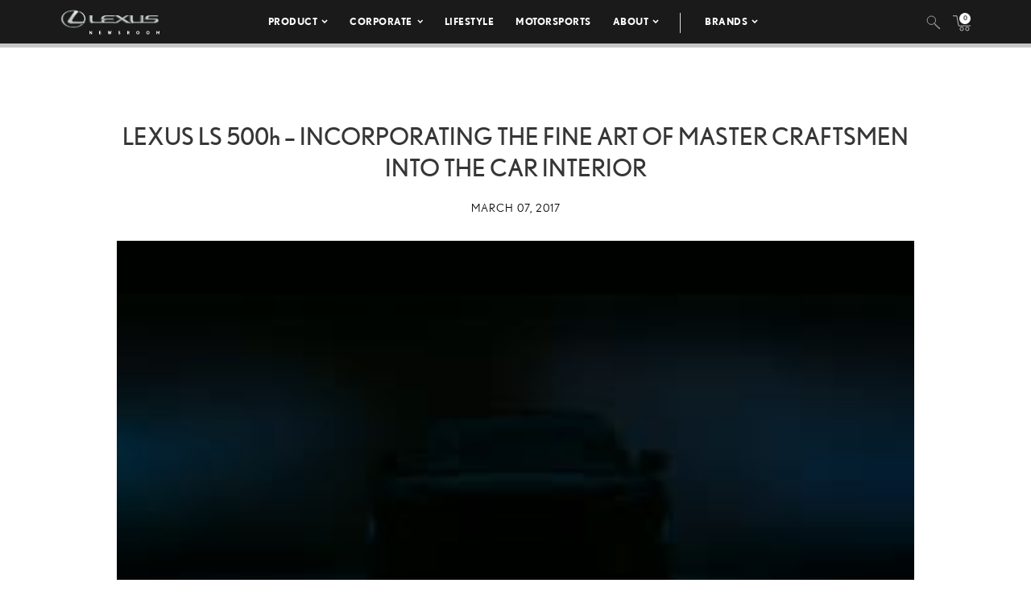

--- FILE ---
content_type: text/html; charset=utf-8
request_url: https://www.google.com/recaptcha/api2/anchor?ar=1&k=6Ldl55gUAAAAAODWLNyPR_2KfYHNm-DfOveo0xfH&co=aHR0cHM6Ly9wcmVzc3Jvb20ubGV4dXMuY29tOjQ0Mw..&hl=en&v=N67nZn4AqZkNcbeMu4prBgzg&size=normal&anchor-ms=20000&execute-ms=30000&cb=ufzb45el2si
body_size: 49377
content:
<!DOCTYPE HTML><html dir="ltr" lang="en"><head><meta http-equiv="Content-Type" content="text/html; charset=UTF-8">
<meta http-equiv="X-UA-Compatible" content="IE=edge">
<title>reCAPTCHA</title>
<style type="text/css">
/* cyrillic-ext */
@font-face {
  font-family: 'Roboto';
  font-style: normal;
  font-weight: 400;
  font-stretch: 100%;
  src: url(//fonts.gstatic.com/s/roboto/v48/KFO7CnqEu92Fr1ME7kSn66aGLdTylUAMa3GUBHMdazTgWw.woff2) format('woff2');
  unicode-range: U+0460-052F, U+1C80-1C8A, U+20B4, U+2DE0-2DFF, U+A640-A69F, U+FE2E-FE2F;
}
/* cyrillic */
@font-face {
  font-family: 'Roboto';
  font-style: normal;
  font-weight: 400;
  font-stretch: 100%;
  src: url(//fonts.gstatic.com/s/roboto/v48/KFO7CnqEu92Fr1ME7kSn66aGLdTylUAMa3iUBHMdazTgWw.woff2) format('woff2');
  unicode-range: U+0301, U+0400-045F, U+0490-0491, U+04B0-04B1, U+2116;
}
/* greek-ext */
@font-face {
  font-family: 'Roboto';
  font-style: normal;
  font-weight: 400;
  font-stretch: 100%;
  src: url(//fonts.gstatic.com/s/roboto/v48/KFO7CnqEu92Fr1ME7kSn66aGLdTylUAMa3CUBHMdazTgWw.woff2) format('woff2');
  unicode-range: U+1F00-1FFF;
}
/* greek */
@font-face {
  font-family: 'Roboto';
  font-style: normal;
  font-weight: 400;
  font-stretch: 100%;
  src: url(//fonts.gstatic.com/s/roboto/v48/KFO7CnqEu92Fr1ME7kSn66aGLdTylUAMa3-UBHMdazTgWw.woff2) format('woff2');
  unicode-range: U+0370-0377, U+037A-037F, U+0384-038A, U+038C, U+038E-03A1, U+03A3-03FF;
}
/* math */
@font-face {
  font-family: 'Roboto';
  font-style: normal;
  font-weight: 400;
  font-stretch: 100%;
  src: url(//fonts.gstatic.com/s/roboto/v48/KFO7CnqEu92Fr1ME7kSn66aGLdTylUAMawCUBHMdazTgWw.woff2) format('woff2');
  unicode-range: U+0302-0303, U+0305, U+0307-0308, U+0310, U+0312, U+0315, U+031A, U+0326-0327, U+032C, U+032F-0330, U+0332-0333, U+0338, U+033A, U+0346, U+034D, U+0391-03A1, U+03A3-03A9, U+03B1-03C9, U+03D1, U+03D5-03D6, U+03F0-03F1, U+03F4-03F5, U+2016-2017, U+2034-2038, U+203C, U+2040, U+2043, U+2047, U+2050, U+2057, U+205F, U+2070-2071, U+2074-208E, U+2090-209C, U+20D0-20DC, U+20E1, U+20E5-20EF, U+2100-2112, U+2114-2115, U+2117-2121, U+2123-214F, U+2190, U+2192, U+2194-21AE, U+21B0-21E5, U+21F1-21F2, U+21F4-2211, U+2213-2214, U+2216-22FF, U+2308-230B, U+2310, U+2319, U+231C-2321, U+2336-237A, U+237C, U+2395, U+239B-23B7, U+23D0, U+23DC-23E1, U+2474-2475, U+25AF, U+25B3, U+25B7, U+25BD, U+25C1, U+25CA, U+25CC, U+25FB, U+266D-266F, U+27C0-27FF, U+2900-2AFF, U+2B0E-2B11, U+2B30-2B4C, U+2BFE, U+3030, U+FF5B, U+FF5D, U+1D400-1D7FF, U+1EE00-1EEFF;
}
/* symbols */
@font-face {
  font-family: 'Roboto';
  font-style: normal;
  font-weight: 400;
  font-stretch: 100%;
  src: url(//fonts.gstatic.com/s/roboto/v48/KFO7CnqEu92Fr1ME7kSn66aGLdTylUAMaxKUBHMdazTgWw.woff2) format('woff2');
  unicode-range: U+0001-000C, U+000E-001F, U+007F-009F, U+20DD-20E0, U+20E2-20E4, U+2150-218F, U+2190, U+2192, U+2194-2199, U+21AF, U+21E6-21F0, U+21F3, U+2218-2219, U+2299, U+22C4-22C6, U+2300-243F, U+2440-244A, U+2460-24FF, U+25A0-27BF, U+2800-28FF, U+2921-2922, U+2981, U+29BF, U+29EB, U+2B00-2BFF, U+4DC0-4DFF, U+FFF9-FFFB, U+10140-1018E, U+10190-1019C, U+101A0, U+101D0-101FD, U+102E0-102FB, U+10E60-10E7E, U+1D2C0-1D2D3, U+1D2E0-1D37F, U+1F000-1F0FF, U+1F100-1F1AD, U+1F1E6-1F1FF, U+1F30D-1F30F, U+1F315, U+1F31C, U+1F31E, U+1F320-1F32C, U+1F336, U+1F378, U+1F37D, U+1F382, U+1F393-1F39F, U+1F3A7-1F3A8, U+1F3AC-1F3AF, U+1F3C2, U+1F3C4-1F3C6, U+1F3CA-1F3CE, U+1F3D4-1F3E0, U+1F3ED, U+1F3F1-1F3F3, U+1F3F5-1F3F7, U+1F408, U+1F415, U+1F41F, U+1F426, U+1F43F, U+1F441-1F442, U+1F444, U+1F446-1F449, U+1F44C-1F44E, U+1F453, U+1F46A, U+1F47D, U+1F4A3, U+1F4B0, U+1F4B3, U+1F4B9, U+1F4BB, U+1F4BF, U+1F4C8-1F4CB, U+1F4D6, U+1F4DA, U+1F4DF, U+1F4E3-1F4E6, U+1F4EA-1F4ED, U+1F4F7, U+1F4F9-1F4FB, U+1F4FD-1F4FE, U+1F503, U+1F507-1F50B, U+1F50D, U+1F512-1F513, U+1F53E-1F54A, U+1F54F-1F5FA, U+1F610, U+1F650-1F67F, U+1F687, U+1F68D, U+1F691, U+1F694, U+1F698, U+1F6AD, U+1F6B2, U+1F6B9-1F6BA, U+1F6BC, U+1F6C6-1F6CF, U+1F6D3-1F6D7, U+1F6E0-1F6EA, U+1F6F0-1F6F3, U+1F6F7-1F6FC, U+1F700-1F7FF, U+1F800-1F80B, U+1F810-1F847, U+1F850-1F859, U+1F860-1F887, U+1F890-1F8AD, U+1F8B0-1F8BB, U+1F8C0-1F8C1, U+1F900-1F90B, U+1F93B, U+1F946, U+1F984, U+1F996, U+1F9E9, U+1FA00-1FA6F, U+1FA70-1FA7C, U+1FA80-1FA89, U+1FA8F-1FAC6, U+1FACE-1FADC, U+1FADF-1FAE9, U+1FAF0-1FAF8, U+1FB00-1FBFF;
}
/* vietnamese */
@font-face {
  font-family: 'Roboto';
  font-style: normal;
  font-weight: 400;
  font-stretch: 100%;
  src: url(//fonts.gstatic.com/s/roboto/v48/KFO7CnqEu92Fr1ME7kSn66aGLdTylUAMa3OUBHMdazTgWw.woff2) format('woff2');
  unicode-range: U+0102-0103, U+0110-0111, U+0128-0129, U+0168-0169, U+01A0-01A1, U+01AF-01B0, U+0300-0301, U+0303-0304, U+0308-0309, U+0323, U+0329, U+1EA0-1EF9, U+20AB;
}
/* latin-ext */
@font-face {
  font-family: 'Roboto';
  font-style: normal;
  font-weight: 400;
  font-stretch: 100%;
  src: url(//fonts.gstatic.com/s/roboto/v48/KFO7CnqEu92Fr1ME7kSn66aGLdTylUAMa3KUBHMdazTgWw.woff2) format('woff2');
  unicode-range: U+0100-02BA, U+02BD-02C5, U+02C7-02CC, U+02CE-02D7, U+02DD-02FF, U+0304, U+0308, U+0329, U+1D00-1DBF, U+1E00-1E9F, U+1EF2-1EFF, U+2020, U+20A0-20AB, U+20AD-20C0, U+2113, U+2C60-2C7F, U+A720-A7FF;
}
/* latin */
@font-face {
  font-family: 'Roboto';
  font-style: normal;
  font-weight: 400;
  font-stretch: 100%;
  src: url(//fonts.gstatic.com/s/roboto/v48/KFO7CnqEu92Fr1ME7kSn66aGLdTylUAMa3yUBHMdazQ.woff2) format('woff2');
  unicode-range: U+0000-00FF, U+0131, U+0152-0153, U+02BB-02BC, U+02C6, U+02DA, U+02DC, U+0304, U+0308, U+0329, U+2000-206F, U+20AC, U+2122, U+2191, U+2193, U+2212, U+2215, U+FEFF, U+FFFD;
}
/* cyrillic-ext */
@font-face {
  font-family: 'Roboto';
  font-style: normal;
  font-weight: 500;
  font-stretch: 100%;
  src: url(//fonts.gstatic.com/s/roboto/v48/KFO7CnqEu92Fr1ME7kSn66aGLdTylUAMa3GUBHMdazTgWw.woff2) format('woff2');
  unicode-range: U+0460-052F, U+1C80-1C8A, U+20B4, U+2DE0-2DFF, U+A640-A69F, U+FE2E-FE2F;
}
/* cyrillic */
@font-face {
  font-family: 'Roboto';
  font-style: normal;
  font-weight: 500;
  font-stretch: 100%;
  src: url(//fonts.gstatic.com/s/roboto/v48/KFO7CnqEu92Fr1ME7kSn66aGLdTylUAMa3iUBHMdazTgWw.woff2) format('woff2');
  unicode-range: U+0301, U+0400-045F, U+0490-0491, U+04B0-04B1, U+2116;
}
/* greek-ext */
@font-face {
  font-family: 'Roboto';
  font-style: normal;
  font-weight: 500;
  font-stretch: 100%;
  src: url(//fonts.gstatic.com/s/roboto/v48/KFO7CnqEu92Fr1ME7kSn66aGLdTylUAMa3CUBHMdazTgWw.woff2) format('woff2');
  unicode-range: U+1F00-1FFF;
}
/* greek */
@font-face {
  font-family: 'Roboto';
  font-style: normal;
  font-weight: 500;
  font-stretch: 100%;
  src: url(//fonts.gstatic.com/s/roboto/v48/KFO7CnqEu92Fr1ME7kSn66aGLdTylUAMa3-UBHMdazTgWw.woff2) format('woff2');
  unicode-range: U+0370-0377, U+037A-037F, U+0384-038A, U+038C, U+038E-03A1, U+03A3-03FF;
}
/* math */
@font-face {
  font-family: 'Roboto';
  font-style: normal;
  font-weight: 500;
  font-stretch: 100%;
  src: url(//fonts.gstatic.com/s/roboto/v48/KFO7CnqEu92Fr1ME7kSn66aGLdTylUAMawCUBHMdazTgWw.woff2) format('woff2');
  unicode-range: U+0302-0303, U+0305, U+0307-0308, U+0310, U+0312, U+0315, U+031A, U+0326-0327, U+032C, U+032F-0330, U+0332-0333, U+0338, U+033A, U+0346, U+034D, U+0391-03A1, U+03A3-03A9, U+03B1-03C9, U+03D1, U+03D5-03D6, U+03F0-03F1, U+03F4-03F5, U+2016-2017, U+2034-2038, U+203C, U+2040, U+2043, U+2047, U+2050, U+2057, U+205F, U+2070-2071, U+2074-208E, U+2090-209C, U+20D0-20DC, U+20E1, U+20E5-20EF, U+2100-2112, U+2114-2115, U+2117-2121, U+2123-214F, U+2190, U+2192, U+2194-21AE, U+21B0-21E5, U+21F1-21F2, U+21F4-2211, U+2213-2214, U+2216-22FF, U+2308-230B, U+2310, U+2319, U+231C-2321, U+2336-237A, U+237C, U+2395, U+239B-23B7, U+23D0, U+23DC-23E1, U+2474-2475, U+25AF, U+25B3, U+25B7, U+25BD, U+25C1, U+25CA, U+25CC, U+25FB, U+266D-266F, U+27C0-27FF, U+2900-2AFF, U+2B0E-2B11, U+2B30-2B4C, U+2BFE, U+3030, U+FF5B, U+FF5D, U+1D400-1D7FF, U+1EE00-1EEFF;
}
/* symbols */
@font-face {
  font-family: 'Roboto';
  font-style: normal;
  font-weight: 500;
  font-stretch: 100%;
  src: url(//fonts.gstatic.com/s/roboto/v48/KFO7CnqEu92Fr1ME7kSn66aGLdTylUAMaxKUBHMdazTgWw.woff2) format('woff2');
  unicode-range: U+0001-000C, U+000E-001F, U+007F-009F, U+20DD-20E0, U+20E2-20E4, U+2150-218F, U+2190, U+2192, U+2194-2199, U+21AF, U+21E6-21F0, U+21F3, U+2218-2219, U+2299, U+22C4-22C6, U+2300-243F, U+2440-244A, U+2460-24FF, U+25A0-27BF, U+2800-28FF, U+2921-2922, U+2981, U+29BF, U+29EB, U+2B00-2BFF, U+4DC0-4DFF, U+FFF9-FFFB, U+10140-1018E, U+10190-1019C, U+101A0, U+101D0-101FD, U+102E0-102FB, U+10E60-10E7E, U+1D2C0-1D2D3, U+1D2E0-1D37F, U+1F000-1F0FF, U+1F100-1F1AD, U+1F1E6-1F1FF, U+1F30D-1F30F, U+1F315, U+1F31C, U+1F31E, U+1F320-1F32C, U+1F336, U+1F378, U+1F37D, U+1F382, U+1F393-1F39F, U+1F3A7-1F3A8, U+1F3AC-1F3AF, U+1F3C2, U+1F3C4-1F3C6, U+1F3CA-1F3CE, U+1F3D4-1F3E0, U+1F3ED, U+1F3F1-1F3F3, U+1F3F5-1F3F7, U+1F408, U+1F415, U+1F41F, U+1F426, U+1F43F, U+1F441-1F442, U+1F444, U+1F446-1F449, U+1F44C-1F44E, U+1F453, U+1F46A, U+1F47D, U+1F4A3, U+1F4B0, U+1F4B3, U+1F4B9, U+1F4BB, U+1F4BF, U+1F4C8-1F4CB, U+1F4D6, U+1F4DA, U+1F4DF, U+1F4E3-1F4E6, U+1F4EA-1F4ED, U+1F4F7, U+1F4F9-1F4FB, U+1F4FD-1F4FE, U+1F503, U+1F507-1F50B, U+1F50D, U+1F512-1F513, U+1F53E-1F54A, U+1F54F-1F5FA, U+1F610, U+1F650-1F67F, U+1F687, U+1F68D, U+1F691, U+1F694, U+1F698, U+1F6AD, U+1F6B2, U+1F6B9-1F6BA, U+1F6BC, U+1F6C6-1F6CF, U+1F6D3-1F6D7, U+1F6E0-1F6EA, U+1F6F0-1F6F3, U+1F6F7-1F6FC, U+1F700-1F7FF, U+1F800-1F80B, U+1F810-1F847, U+1F850-1F859, U+1F860-1F887, U+1F890-1F8AD, U+1F8B0-1F8BB, U+1F8C0-1F8C1, U+1F900-1F90B, U+1F93B, U+1F946, U+1F984, U+1F996, U+1F9E9, U+1FA00-1FA6F, U+1FA70-1FA7C, U+1FA80-1FA89, U+1FA8F-1FAC6, U+1FACE-1FADC, U+1FADF-1FAE9, U+1FAF0-1FAF8, U+1FB00-1FBFF;
}
/* vietnamese */
@font-face {
  font-family: 'Roboto';
  font-style: normal;
  font-weight: 500;
  font-stretch: 100%;
  src: url(//fonts.gstatic.com/s/roboto/v48/KFO7CnqEu92Fr1ME7kSn66aGLdTylUAMa3OUBHMdazTgWw.woff2) format('woff2');
  unicode-range: U+0102-0103, U+0110-0111, U+0128-0129, U+0168-0169, U+01A0-01A1, U+01AF-01B0, U+0300-0301, U+0303-0304, U+0308-0309, U+0323, U+0329, U+1EA0-1EF9, U+20AB;
}
/* latin-ext */
@font-face {
  font-family: 'Roboto';
  font-style: normal;
  font-weight: 500;
  font-stretch: 100%;
  src: url(//fonts.gstatic.com/s/roboto/v48/KFO7CnqEu92Fr1ME7kSn66aGLdTylUAMa3KUBHMdazTgWw.woff2) format('woff2');
  unicode-range: U+0100-02BA, U+02BD-02C5, U+02C7-02CC, U+02CE-02D7, U+02DD-02FF, U+0304, U+0308, U+0329, U+1D00-1DBF, U+1E00-1E9F, U+1EF2-1EFF, U+2020, U+20A0-20AB, U+20AD-20C0, U+2113, U+2C60-2C7F, U+A720-A7FF;
}
/* latin */
@font-face {
  font-family: 'Roboto';
  font-style: normal;
  font-weight: 500;
  font-stretch: 100%;
  src: url(//fonts.gstatic.com/s/roboto/v48/KFO7CnqEu92Fr1ME7kSn66aGLdTylUAMa3yUBHMdazQ.woff2) format('woff2');
  unicode-range: U+0000-00FF, U+0131, U+0152-0153, U+02BB-02BC, U+02C6, U+02DA, U+02DC, U+0304, U+0308, U+0329, U+2000-206F, U+20AC, U+2122, U+2191, U+2193, U+2212, U+2215, U+FEFF, U+FFFD;
}
/* cyrillic-ext */
@font-face {
  font-family: 'Roboto';
  font-style: normal;
  font-weight: 900;
  font-stretch: 100%;
  src: url(//fonts.gstatic.com/s/roboto/v48/KFO7CnqEu92Fr1ME7kSn66aGLdTylUAMa3GUBHMdazTgWw.woff2) format('woff2');
  unicode-range: U+0460-052F, U+1C80-1C8A, U+20B4, U+2DE0-2DFF, U+A640-A69F, U+FE2E-FE2F;
}
/* cyrillic */
@font-face {
  font-family: 'Roboto';
  font-style: normal;
  font-weight: 900;
  font-stretch: 100%;
  src: url(//fonts.gstatic.com/s/roboto/v48/KFO7CnqEu92Fr1ME7kSn66aGLdTylUAMa3iUBHMdazTgWw.woff2) format('woff2');
  unicode-range: U+0301, U+0400-045F, U+0490-0491, U+04B0-04B1, U+2116;
}
/* greek-ext */
@font-face {
  font-family: 'Roboto';
  font-style: normal;
  font-weight: 900;
  font-stretch: 100%;
  src: url(//fonts.gstatic.com/s/roboto/v48/KFO7CnqEu92Fr1ME7kSn66aGLdTylUAMa3CUBHMdazTgWw.woff2) format('woff2');
  unicode-range: U+1F00-1FFF;
}
/* greek */
@font-face {
  font-family: 'Roboto';
  font-style: normal;
  font-weight: 900;
  font-stretch: 100%;
  src: url(//fonts.gstatic.com/s/roboto/v48/KFO7CnqEu92Fr1ME7kSn66aGLdTylUAMa3-UBHMdazTgWw.woff2) format('woff2');
  unicode-range: U+0370-0377, U+037A-037F, U+0384-038A, U+038C, U+038E-03A1, U+03A3-03FF;
}
/* math */
@font-face {
  font-family: 'Roboto';
  font-style: normal;
  font-weight: 900;
  font-stretch: 100%;
  src: url(//fonts.gstatic.com/s/roboto/v48/KFO7CnqEu92Fr1ME7kSn66aGLdTylUAMawCUBHMdazTgWw.woff2) format('woff2');
  unicode-range: U+0302-0303, U+0305, U+0307-0308, U+0310, U+0312, U+0315, U+031A, U+0326-0327, U+032C, U+032F-0330, U+0332-0333, U+0338, U+033A, U+0346, U+034D, U+0391-03A1, U+03A3-03A9, U+03B1-03C9, U+03D1, U+03D5-03D6, U+03F0-03F1, U+03F4-03F5, U+2016-2017, U+2034-2038, U+203C, U+2040, U+2043, U+2047, U+2050, U+2057, U+205F, U+2070-2071, U+2074-208E, U+2090-209C, U+20D0-20DC, U+20E1, U+20E5-20EF, U+2100-2112, U+2114-2115, U+2117-2121, U+2123-214F, U+2190, U+2192, U+2194-21AE, U+21B0-21E5, U+21F1-21F2, U+21F4-2211, U+2213-2214, U+2216-22FF, U+2308-230B, U+2310, U+2319, U+231C-2321, U+2336-237A, U+237C, U+2395, U+239B-23B7, U+23D0, U+23DC-23E1, U+2474-2475, U+25AF, U+25B3, U+25B7, U+25BD, U+25C1, U+25CA, U+25CC, U+25FB, U+266D-266F, U+27C0-27FF, U+2900-2AFF, U+2B0E-2B11, U+2B30-2B4C, U+2BFE, U+3030, U+FF5B, U+FF5D, U+1D400-1D7FF, U+1EE00-1EEFF;
}
/* symbols */
@font-face {
  font-family: 'Roboto';
  font-style: normal;
  font-weight: 900;
  font-stretch: 100%;
  src: url(//fonts.gstatic.com/s/roboto/v48/KFO7CnqEu92Fr1ME7kSn66aGLdTylUAMaxKUBHMdazTgWw.woff2) format('woff2');
  unicode-range: U+0001-000C, U+000E-001F, U+007F-009F, U+20DD-20E0, U+20E2-20E4, U+2150-218F, U+2190, U+2192, U+2194-2199, U+21AF, U+21E6-21F0, U+21F3, U+2218-2219, U+2299, U+22C4-22C6, U+2300-243F, U+2440-244A, U+2460-24FF, U+25A0-27BF, U+2800-28FF, U+2921-2922, U+2981, U+29BF, U+29EB, U+2B00-2BFF, U+4DC0-4DFF, U+FFF9-FFFB, U+10140-1018E, U+10190-1019C, U+101A0, U+101D0-101FD, U+102E0-102FB, U+10E60-10E7E, U+1D2C0-1D2D3, U+1D2E0-1D37F, U+1F000-1F0FF, U+1F100-1F1AD, U+1F1E6-1F1FF, U+1F30D-1F30F, U+1F315, U+1F31C, U+1F31E, U+1F320-1F32C, U+1F336, U+1F378, U+1F37D, U+1F382, U+1F393-1F39F, U+1F3A7-1F3A8, U+1F3AC-1F3AF, U+1F3C2, U+1F3C4-1F3C6, U+1F3CA-1F3CE, U+1F3D4-1F3E0, U+1F3ED, U+1F3F1-1F3F3, U+1F3F5-1F3F7, U+1F408, U+1F415, U+1F41F, U+1F426, U+1F43F, U+1F441-1F442, U+1F444, U+1F446-1F449, U+1F44C-1F44E, U+1F453, U+1F46A, U+1F47D, U+1F4A3, U+1F4B0, U+1F4B3, U+1F4B9, U+1F4BB, U+1F4BF, U+1F4C8-1F4CB, U+1F4D6, U+1F4DA, U+1F4DF, U+1F4E3-1F4E6, U+1F4EA-1F4ED, U+1F4F7, U+1F4F9-1F4FB, U+1F4FD-1F4FE, U+1F503, U+1F507-1F50B, U+1F50D, U+1F512-1F513, U+1F53E-1F54A, U+1F54F-1F5FA, U+1F610, U+1F650-1F67F, U+1F687, U+1F68D, U+1F691, U+1F694, U+1F698, U+1F6AD, U+1F6B2, U+1F6B9-1F6BA, U+1F6BC, U+1F6C6-1F6CF, U+1F6D3-1F6D7, U+1F6E0-1F6EA, U+1F6F0-1F6F3, U+1F6F7-1F6FC, U+1F700-1F7FF, U+1F800-1F80B, U+1F810-1F847, U+1F850-1F859, U+1F860-1F887, U+1F890-1F8AD, U+1F8B0-1F8BB, U+1F8C0-1F8C1, U+1F900-1F90B, U+1F93B, U+1F946, U+1F984, U+1F996, U+1F9E9, U+1FA00-1FA6F, U+1FA70-1FA7C, U+1FA80-1FA89, U+1FA8F-1FAC6, U+1FACE-1FADC, U+1FADF-1FAE9, U+1FAF0-1FAF8, U+1FB00-1FBFF;
}
/* vietnamese */
@font-face {
  font-family: 'Roboto';
  font-style: normal;
  font-weight: 900;
  font-stretch: 100%;
  src: url(//fonts.gstatic.com/s/roboto/v48/KFO7CnqEu92Fr1ME7kSn66aGLdTylUAMa3OUBHMdazTgWw.woff2) format('woff2');
  unicode-range: U+0102-0103, U+0110-0111, U+0128-0129, U+0168-0169, U+01A0-01A1, U+01AF-01B0, U+0300-0301, U+0303-0304, U+0308-0309, U+0323, U+0329, U+1EA0-1EF9, U+20AB;
}
/* latin-ext */
@font-face {
  font-family: 'Roboto';
  font-style: normal;
  font-weight: 900;
  font-stretch: 100%;
  src: url(//fonts.gstatic.com/s/roboto/v48/KFO7CnqEu92Fr1ME7kSn66aGLdTylUAMa3KUBHMdazTgWw.woff2) format('woff2');
  unicode-range: U+0100-02BA, U+02BD-02C5, U+02C7-02CC, U+02CE-02D7, U+02DD-02FF, U+0304, U+0308, U+0329, U+1D00-1DBF, U+1E00-1E9F, U+1EF2-1EFF, U+2020, U+20A0-20AB, U+20AD-20C0, U+2113, U+2C60-2C7F, U+A720-A7FF;
}
/* latin */
@font-face {
  font-family: 'Roboto';
  font-style: normal;
  font-weight: 900;
  font-stretch: 100%;
  src: url(//fonts.gstatic.com/s/roboto/v48/KFO7CnqEu92Fr1ME7kSn66aGLdTylUAMa3yUBHMdazQ.woff2) format('woff2');
  unicode-range: U+0000-00FF, U+0131, U+0152-0153, U+02BB-02BC, U+02C6, U+02DA, U+02DC, U+0304, U+0308, U+0329, U+2000-206F, U+20AC, U+2122, U+2191, U+2193, U+2212, U+2215, U+FEFF, U+FFFD;
}

</style>
<link rel="stylesheet" type="text/css" href="https://www.gstatic.com/recaptcha/releases/N67nZn4AqZkNcbeMu4prBgzg/styles__ltr.css">
<script nonce="_2TLddUss8g999Xf9F91Hg" type="text/javascript">window['__recaptcha_api'] = 'https://www.google.com/recaptcha/api2/';</script>
<script type="text/javascript" src="https://www.gstatic.com/recaptcha/releases/N67nZn4AqZkNcbeMu4prBgzg/recaptcha__en.js" nonce="_2TLddUss8g999Xf9F91Hg">
      
    </script></head>
<body><div id="rc-anchor-alert" class="rc-anchor-alert"></div>
<input type="hidden" id="recaptcha-token" value="[base64]">
<script type="text/javascript" nonce="_2TLddUss8g999Xf9F91Hg">
      recaptcha.anchor.Main.init("[\x22ainput\x22,[\x22bgdata\x22,\x22\x22,\[base64]/[base64]/MjU1Ong/[base64]/[base64]/[base64]/[base64]/[base64]/[base64]/[base64]/[base64]/[base64]/[base64]/[base64]/[base64]/[base64]/[base64]/[base64]\\u003d\x22,\[base64]\x22,\x22SMK2w5TDs1tIw6J1aMOpw4EMGMKGNiBVw7QGasOQKggJw589w7hjwpR1czJVKAbDqcOedhzChSgGw7nDhcKZw6/Dq07DgU3CmcK3w6Q0w53DjFN6HMOvw4kaw4bCmy/DqgTDhsOVw6rCmRvCtsO3woPDrU3Do8O5wr/Co8KKwqPDu1Y8QMOaw7cuw6XCtMOmSnXCosOtfGDDviXDjQAiwr/DvADDvFPDm8KOHkvCiMKHw5FiQsKMGTYxIQTDj3sowqxsIAfDjWDDjMO2w60Qwoxew7FZHsODwrpvCMK5wr4GTiYXw5rDgMO5KsOBQSc3wrVWWcKbwo5oIRhew7PDmMOyw6MLUWnCo8OLB8ORwr/[base64]/wrI+IsOZJcOKw6vCqMOhwoVyIjBEfmDDpgTDrxrDq8O6w5UZdMK/wojDvk0rM1zDhF7DiMK+w7/Dpjwhw6vChsOUDsOkMEspw6rCkG04wppyQMOjwpTCsH3CgMKQwoNPIsOMw5HCljfDlzLDiMKkKTRpwr8pK2dgVsKAwr0UNz7CkMOowoQmw4DDlcKGKh85wqZ/wovDscKobgJ5XMKXMEBkwrgfwrzDmU0rE8Kaw74YK29BCEtCIksdw5EhbcOkMcOqTR7CmMOIeHrDlULCrcK3dcOOJ1sLeMOsw5B8fsOFejnDncOVAcKHw4NewpkZGnfDlsOmUsKycmTCp8Kvw604w5MEw73CiMO/[base64]/[base64]/[base64]/Cs8KYUzbDrMOMPwlWwoNRV8ObYsO1B8O6NsKpwpTCqBZIwqtcw7g/woARw7zCocKtwrvDnHTDpj/Ds1tXYcO+SMOzwqFYw7bCmCfDu8OhfsOjw6YZTzVnw6IewpodQMKWw4oOPCQaw5zChVQJeMOjCn/CsSxDwoYkWALDqcOqfMOlw5HCpm4/w7nCjMK8QRTCnlx/w5ckMMKmQ8OUcwNBF8K3w4LDvcOOEB0hbiYJwr/CjHrCnmrDhcOEU24fD8KENMO3wpNrNcOaw4fCnAHDiCPCoxzCvmpwwrVxNXZSw7nCrMKYMQXDrsOgw7fCjHVzwpI/w6TDhAjCuMKJC8KZwrXDmsKBw4LDjmDDn8O0wp9SGUjDs8Kswp3DlW5aw5xRByvDhSAzecONw4/DhkZfw6opEV/DpsK6aGJna0whw4zDvsONXVnDvwV8wrI8w5XCrcOfT8KuIsKCw71yw4RIEcKfwpnCr8K4azDCjk/[base64]/w4A7w5/DujbCk8KGw7JLw6BPw41GwrVeMMKRF2LDhcOQwofDkMO9EMKCw5XDimkhUsOoX2DDiUdKYcKBHsOhw7ByTlJ+wq0PwqjCusOIYlvDmMKyOMOYAsOuw6fCrwdZYsKYwphGO3XChxnCrBzDosKzwr14PHnCgMKYwrrDmAxvV8O4w4/DvMKwakvDu8Ojwp41Pm9Tw5g6w4TDr8OrG8ORw7zCkcKNw50ww49pwpAmw7HDqsKLZsO1anfCtcKiaFsLC1zChiZ3XS/[base64]/CqsOTw7FQw57Cm8Kbw6QkVcKdPsOOO8KRXcOVLQHDtSlBw7xmwqTDrwR5wpHCmcK8wrjDqj9fSsOkw78XUEsHw41iwqd0JMKFT8Kqwo/DrRsdWcKYLULCuAAzw4NdWlPCp8KswpAywrHClsK/[base64]/[base64]/OMKNw6fDnsO/fH17w4LCn3bDjVHDlT3CuMKTXSp7O8OMYMK3w5xpw5DCrFrCocO4w7zCvsO7w7MoIGx+VsKUQDPDjMK4JCo9wqATwrTDq8OFwqHCu8OywrfCgh12w4TCl8K7w418wrzDgQZywrXCuMKrw4tLwrg9C8OTM8ONw6nCjG5BRiJTwpPDnsKdwrvCgVTDpnHDlS/CulHDnRTChXkdwrkrem7CscKgw6DDlMK/w59AKSjCtcK4w73DuEt/[base64]/CssOAHMK1w4BGw7ljw5HCg8O8b8KzDnjCvsOHw7XChh/CtjDCrsKvwo4yIsOMEg0YS8KwBsKtAMKuFk8hHsKFw4AqEyTCu8KGRcOHw6g+wrA0T1Nnw6dnwo/DksKiV8Kkwp8ww5/DscKnwrfDv20Ie8O/woXDkVLCnsOHw79VwqtZwo7Cj8O/w7zCjzpCw497wr11w6/CpRDDuVJCAll8CsKvwoElQMOGw5DDombCq8Omw4pHbsOEVnLCn8KGDyYuYB8iw6FcwrhfcBnDucK1cmPCqMOdKBwKwplKF8OfwrnCqgDCvwjDi2/DtcOFwp/[base64]/DoMKCRMO6w6VyNsOow57DsmRFwo/DtcOKVsKOwoHCoibDi156w7EMw7QEwpd9wpo1w7lIaMK6FsK9w6PDh8OJLsKpHxHDoAc5dsK1wq7CtMOdw4N0Y8OsNMOuworDvMOvX21VwrLCoEvDvMOHOMOOwqXCnA/CrR9kZcKnPSNRIcOiw4VPw5w8woHCqcOyNBIkw7HCuAvCu8K1bBUhwqfCrAXDkMO4wrTDrwHDm0cRUVfDgDJvCsK1wqLDkDbDk8O4QyDDqwEQeHRmC8KFYnvDp8OZwq52w5s+w4xJXMO5wqDDqMO0wqLDiUPCh1wOI8K/[base64]/DpxrCl8Oew6UywpEJw6TDsU58PEzDuX7CpHZVORE4e8O0wqNPZMOKwrjCjsO3R8KhwpbCr8OfPyx/RgLDoMO1w5EzZiXDkUY+DCIcPsO+LyfCq8KKw5IDXhtebxPDhsKuFMKaMsOdwpzDu8OSK2bDtmzDlDQ/w43DtcKBeyPCgnUAXUjCgCANw7d5GsOZGGTDqiXDl8ONTGQPTmrDiyEmw6gzQmQ/[base64]/DtF0vwq/DvmrCm8KOLsO3w5EgFMK8TyhgV8O5w49Kwo7DrDfDtsOOw7XDj8K0wrY3wp7CkBLDmsOjLMK3w6DCu8ONwobCgjzCoEdZTmfCjwcQw7sYw4fCrWzDuMKTw5TCvgMgNcKawojCkcKqDsOhwrgXw4/CqcOSw4DDjcO8woPCqsODEjklRDAnw5xybMOGGMKSCk5QA2Jaw4zChsOgwpNfw63CqhcAw4Y9wrvCsnDCuylyw5LDjzTCpMO/USh/ICnCs8OpL8Oyw7EUK8KGwqrCoGrCpMKHDcKePCPDgVQmwpnClHzCoygDMsKyw6vDo3TCvsO+DMOZclw8AsOzw5wXWSfCh2DDsn9nHsKdMcK7wrrCvSnDmcOLHzXDlRbDn0gCU8Ocwo/CsAfDmh7CjlTDgn/DkWDCsjl/ATnDnsKWAMOywrDCn8OjSRAkwqbDj8OdwqEwTyY2McKNwoZFKcO+wqkyw77CtcKXOnkYw6TDoiQAw5bDoFFTwr0kwppbdkrCq8OUw4jDscKLUSnCp1rCuMKjGsOYwoN5dWrDjFzDu1tcKcKgw5cpQsKxb1XChVTDtURqw6xocjHDqMKLw69pwp/Dmh7DnH9cagV0G8KwUzo6wrVjG8OrwpRSwqNcCx0pw6ZTw5zCg8OgbsKGw7rCg3HDkHMhRgHDpsKvJBV+w5TCrBrCk8KPwoEHRALDmcK2EDPCv8K/Pkkmf8KZKsO9w7REc3rDksOQw4jDhwPCqMOtQMKGacKtZMOiWiUhTMKjwrDDq3MDw54VGHjCtxrDvRrDucO0AyQHw4HCj8OkwovCpsKiwpk4wqgow60dwqdpwoYWw5rDtsOQw7c5w4RfazbCjsKOwpgwwpVrw4MeMcOgHcKVw4zCtMOhwrALd1zDhMO9w5/Ci1HDrcKrw5jDksOXwpcqfMOea8KVMMOJA8KKw7EDKsOKKCAaw4bCmTI7w4QZw7bDnUPCkcOTf8ObRRzDlMKjw7LDsyVgwog4Lw4Nw7Y9Q8KWMMOqw551LSJvwoJbExzDvksmV8KESVRhLcOjw4zCr1lTSMKcCcKlVMOZdSLCrQ3DisKHwonChsKzwp/Di8O+UMKKwpEIUsK7w5YEwqXChQcuwpZkw5DDiyLDoA9rA8OtUcKSDBd9wqNZVcKGCcK6byYtVXvDnVzClVPDggnCoMK/Z8Oqw47DrEkjw5Y6f8KGFyzCnMO+w4BCR1Zyw6A7w4ZfYsOSwrQXMEXDoSJ8wqg0wrc2ejArw7rDpcOrBGjCpQXDucKUU8KRSMKTOlQ4e8KpwpTDosO1woVGGMKWw412URVZJHjDsMKxw7c4wrYbL8Otw7I1KBpSLAnCukt9wqLDhcKEw7DChHoCw58/akjCusKCInpFwrXCrsKlZiVJO3nDu8OAw4Y3w6vDtsKcO3sYwoNfUsO3CsKMTh3DogcQw6x/[base64]/CoMOtwprDoQvDrsKIwrxQw6NZw48rw4YSDwHCnBjDoXkTw5PCqxtSQcOow6IlwoxFO8Kew7/CisO0fcKDw63Dhk7Cn37Cj3XDgcK9F2N8wqxxX1w4wpXDlE8yHS7CtsKDKcKpNRHDvMOYQsO4csK9a3XCoibChMOTQVQOTsOoaMKBwpvDmk3Dk2EVwp/[base64]/CjF1mLGk7wpTDoFnCqMOpw6Rlw7BCw53Dt8Klwp9xSh7CscKBwqAdw4V3wqrCu8K1w4TDpEsUVwR/wq8GTixiURfDnsOtwpApVUFwUXErwojClETDiWPDgz3CqC3Dh8KvQRItw4fDpSV8w47Cl8KCIjXDmMOVVMOowpZ1YsKWw6htHBzDrmzDsSTDkGx1wphTw5gVV8KJw40xw4sHcy1bw6/[base64]/wrx+wpbCiMO8wqvDlUPCr0gqQXsyX8Oawo9dXcOswoHCo8KtYsO9M8KlwqMgwo/Dqn3CqMKnbXI/GS3Dn8KuB8O2wqnDvMKQSQfCtwPDn3lJw67DjMOUw68UwqHCuWTDsFrDvFVfb1wzD8OUdsOmU8O1w5kuwrUjODfCr0wQwrcsD1fDmsK+wpwZPMO0wrodWxhtwoxyw7AMY8OUbxfDgGISc8OWBAgnV8KjwrMLw77Dg8OETB/DmADDmQnCvsO7GCDChcO+w73Dk3/ChsKzwrPDsRVew7vCh8O8YSlJwpQJw4g3KDrDpW91OsOUwrlhwpnDixR0wq12Q8OBQsKNwp7CjcKTwpzCum8Ewo5fwr3Dn8OSwrHCrmjDjcOpS8KJwpzCv3FpIXQsNT/CtMKuwqFFw6ZbwogdLMOeKcOsw5PDtijCqAcUwqxOFX7Dr8KVwqpFfnV3JMKQwpIYZMKHY05tw6YxwoJ/WBXChcOUw4rCgcOkKDF/w77DjcOfwpHDoQrDojDDoHfCjMKXw41Yw6oDw6/[base64]/wpfDtcKIw6EFHR7CgcOCUk9KMMKfwofCtcKPw67CkcOHw4/DkcOnw6HCs3xGQ8KXw44eVSIBw6LDrQzDicOdw43CuMOPVcOIwr7CkMKOwprCjgQ4w54adcO9w7Rzw6hdwoXDusOZGBbCvEzCkndQwqRVTMOJwrvDqcKtZsOiw5LCisKYw41PETDDpsKXwr3CjcO5XXDDnVtPwqjDoQgiw5HCu27CuFx8Q1l+AMKKMEJvQU/DpkXCtsO5wqrCqcKFIGfCrmXCgTsHSHvCrMOVw6xTw4t5wpozwqtSRALCkFzDrsOQBMKOI8OsNg47wqDDvW8Rw53Dt1bCpMONX8K7eATCj8O9wq/DkMKOw7E+w4zCicO8wrTCtnZCwpd1MG3DtMKWw5LDrcKzdg0jCCEFwrEsTcKOw5xeecKOwrLDjcOSw6HCm8K9w7wUwqzDsMOdwrlpwrF1w5PCllEKCsKEZ0l6w7nDs8OLwrUEw7lbw7rDuBsPQcO9J8O/[base64]/wqIoexrCg8KdE0s5w5TCqQl0ZsOGEDjCnGohfRHDosKldQfDtcOJw7oMwo3CnsKcd8OBZH/DtsO2Dkp3NnEXcsOKHFlUw4lEHMKLw6bDklU/N2DCkVrChSokfcKSwotqf1Q7ZzDCi8KXw45NLMKWQcKnVh5twpVNwqPChxjCrcKGwo3ChMKCw7nDvyY6wpnCtlIHwqfDhMKBecKgw53ClcKneGzDjcKNRcK3KsKLw5l+JcO1SGvDh8K9IT3DqcOFwqnDqMO4NsKtw57DlVLCuMODVMKFwp0UBi/[base64]/CmsOKTk1Jw5DClwABwrvCvsOqe3JIbMO+TQ7DssOfwpXDix5ZMMKcHHbDpsKmXgY5WcKiVHFRw4rCqGQFwocxd2vDkcKsw7XCoMO9wrvCpMOQcsKIwpLCrcKscMKMw7TDg8Ksw6bDilw0ZMKbwrDDh8KWw7QiQWcicsOfwp7DpDhTwrd0wqHDuRZKwo3Cgz/CgcKDw7/CjMOZwoDCrcOedsOvBMO0RcOaw58OwqQqw5Ipwq/CucOewpQlP8OzHkvCrXjDjz7Cq8Kkw4TClyjCmcOyfi0sJz/Dpj7CkcKuWsKAHHXClcKmWFd0QsKNV3LClsOqOMKAw5ccUT0xwqbDisKRwoXCoRx0wqjCtcOIJcKYeMOGeATDqHZyXyPDmVLCrgbDuDY0wqpNEcO0w5p8JcOJacOyKsOawqdsDDTDpcKAw45IZ8OswqRpw47Ctx51woTDkC9JIiEdU1/[base64]/KTrCg8OewppdCcKiwo1pw74awpkCcMK7w4rCscOncRFYIsOMwpwCw7nCpR1oIcODf2fCrsOZN8Kdf8Odw5IVw45NVMOAPMK4C8KVw4DDl8Ozw7TCgMOoBAHCjcOswoA7w4rDllFHwpBawo7DiQ4rwqjCoWVZwoPDhcKTMSkBFsK0w41lNE7CskTDncKEwrcQwrvCu3/DgsKfw58vUxoMwpUnw4fCh8KtesO5w5fDocKww5pnw4PCvMKGwp8sBcKbwqAFw7HCgS8zMz5Fw7PDgkN6wqzCo8K2c8OSwoB4V8OfLcOjw48Uw6fDpMOKwpTDpybDlj3DgSLDsQ/Cu8OhCk7CrsKbwoZ0X1LCmwLCj0XCkD/[base64]/ChXrCvMOJwqArRMOjb8KTdn8Qw6xswoAbfn5pCcONAjbDuDXCt8O8SQrChDPDvkw/PsOdwofCvsOfw7Jtw6M0w5V2f8K0UMKaUsKZwowoScKrwpgTESbCmMK6NcKOwqrCgsOxGsKnChjCgX1iw79ocR/[base64]/NsOKQ8OqwodWaMOdDUISwoTCgsKNZcO7wqLCuV5bHcKDw4HChcO0bQXDuMO2VcOVw6jDj8KVF8ObWsOEwqnDn28Kw4o1wp/[base64]/w7kvBRjCkMKfw6ExJSPCiSLDtnp5GcOtw7XDlBNnw5PCl8OSNnAaw5rClcOddw7CkUYVwpwDZcK0L8K/wojDpQTDqMKawqTCvMOgwpFDcsKewpjCmEouw5vDt8KEXgPChUtpEn/[base64]/w6gkLsKBwocxBFnDgwBnV17CssKaw5TDpsONw4dnE2PCuRfCmAzDncOBDTDChB7ClcKPw7liwpHDucKkW8K5wqsbOy5XwpTCgcKpR0E5DMOZccOQFnDDisOSwrl4T8O6XG1Rw6/CoMOWEsO/[base64]/[base64]/DpxjCtcKwQcKuwp/CqD19woFNEsOEw69KWBbCv1NZMMKUwoXDicKPwo7CrBEpwqADeTrDoVXCtWvDusOXbBgRwqDDnMOnw6fDh8KbwpXCrcOoAA/Ch8Kgw7rDsjwlwqbClnHDvcOHV8Kgw6HCo8KEeGjDsW3Do8KaJsK2wr7CgGh7w7DCn8O4w7lpK8K/BF3CmsK2cntXw77ClxRoWsOQwrlybsKow7R4w44Sw5YwwpsLTcO8w4LCrMKQwozDnMKJMmXDg2TDj23DgxVTwozCuS5gTcKPw4FCQcO6AS0FUiVCJsOXwqTDvcOpw5HCm8KueMObNCcRH8KEelc7wo/CkcKJw5DCgcKnw7UEw7dHFcOcwrnDmwDDiXwFw4lUw4RvwpTCt1gYHEptwpltw6/CqMK6aWMOTcOVw7URIWhvwo98woEAE3IdwoTComLDkEkUF8KlawzCrMONBFE4EmzDscOywofCrhIgacOqw6fDtzReFEzDiAjDiFQiwp9vHMKYw5fCmsKmWSASw7zCkCfCjDhXwpIgw6/[base64]/DhjTDucOOZjUqwp12w6tswpBIw6rCtMKpeMKtw5DCocOWDgpqwroaw6EzVcO4P3R7w41ewqXCk8Oqfh9gFsODwq/CscKZwq7CgUwCBcOEEMK6QVw3aGbDm14Uw67CtsOpw6LCqcOBw5TDi8Orw6YswrrDo0k1wr9zShBvd8O8wpbDuB7Dmw3CrxE8w4zCqsOpUnXDvwo4V3HDqxLCskIrw5pew4TDncOWw5rDv2/Ch8KGw77CjsKtw4JqFsKhX8O8DmB2PkBZXMK7w7EjwodswqZRw7kLw6A6w6knwqzCiMKCHgtIwoJCT1vDocK7CsORwqvCocOlYsK5ETnCmTTCocK6Rh3CkcK7wqPCv8OAb8OGf8OaP8KdVj/[base64]/Dj8Oxw6wgHnLDjFcXwq7DhxvCsgIOwoXDosK+TzHDuVPDs8OPKFfCjVPCmcOTbcOza8KTwo7Dg8K0wptqwqrCucO0LwbClRbDnkXCnxJ0w7nDt08RSE8JG8OWXsK2w57DpcK5HcOBwog9KsO6wqTDo8KGw5bDh8KVwqXDszTCni7Dq1BLFQ/[base64]/Cj2PDjQYbwrTCpcOfwoICwp3Dk20RwqbCsHVJJ8OnKcOnw5Z1w5ppw4/CgcOtHhpXw7VSw7DCkF3DnlDDi0TDnWw3w7Z8bcKvYm/DhEcTeH8qHcKKwoDCgT1qw4fCv8K7w5LDjHloOkNrw5TDolnDhHYCHxhjfMKEwqA8SMO2w67DkhpVacOgwrrChcKaQcOpA8OxwrZMRsOWIytpasOCw73DmsOXw7BYwoYZa1vDpj3DscOSwrXDj8OBEQ5IdFQAO2fDqGXCry/DsCRUw5PCiE3DqQrCg8OFw5VHw4NdE1tAY8Oyw7/Dgj02wqHCmilowpTCtWIXw7s3woJpw6s/w6HCvMOjC8K5wot0QC14w5HDmCHCg8OqESlYwpPDpUkbO8K5DB8SIhN/EMOfwofDosKrUcObwr7DoS7CmF/CmiRwwozCny/DkkfDnsORfQR/wqvDoRLDsiHCt8OwQDwxJMKYw7xNcB7DvMKvwofCu8KELMOjwoY0PSEAFnHCviLCocK5GcKNXT/Cuk4LL8OawqxUwrV7wqzDpcK0wo/CgMKkDsOAQhXCpMOMwofCjgRsw64aWcKKw51RRcOzFXvDnG/[base64]/[base64]/CscKBXMKtw4XCgcKWPcKkwrDCvMOyUsO4NcKSw4rDtMOPwoEww78nwp/DnlEqwpzDmSfDk8K1wpp8w5XCm8OQcUfCucOJOSnDhmnCj8KOCwvCpMOow4/[base64]/w6TCmC7CqWTDvxMGS8OfwohAw5w9LsOBwo/[base64]/CiVLDhsO3wr9hFsKLPxHCmTHDh8KMw5/[base64]/DvsKVwqzDqcKjdMOKI8KGwplTw4xrL1/DgsOawpvCmBBJZ2bDr8K7SMKMw4cIw7zCnR4aTsKLAcOqe0XCrBcZOkrDjGjDjMOTwrYcbMK9esKiwp9lHMKJGMOjw77CkETCgcOqw4oKTMOqbRkIPsOPw6/CgcK8w4/CjQYMwrp2wpPCg0Q5NTEjw7jCnTrDvVM4QgEpFT18w77DsThzDAJMVMKlw4ggwqbCrcOZQcO+wpNtFsKXHsKsXFhAw6/DjivDksKGwoDCnlnCulfCrh4zZxkLRBQUdcKewqV0wr8BKB8xwqXCiwdtw4vCl0pJwoYsGGjCrllUw5zCisKgw4J/[base64]/DnHgwFnxiIkXCl2N4McO0dQbDusOwZMKPwoQlHMOuw5fCgsOAw4LCojnCuGY6HDQ6EVcQwr3DqSBFUCzCvHZBwqbCgcO9w7FZJcOgworDl0kvGMOtQDPCjiXCnEErw4TCosKLGy9qw6PDoTLCpcOgFcKrw78pwpMRw7gbX8OeMMKsw4vDqcK/FDFvw5XDssKKw7QwVsO4wqHCv1LCgsO8w7hKwpHDrsKQwq/[base64]/CsClSEFEWw7kLIsK3GsKpw6DDgmPChjbCjMKSTMOjDgRLVjELw6XCvMKYw6zCvGZtRQvDnQMoCsOBcx5qXDzDhF/DhQISwrEYwqwTZcKvwppJw40lwolzK8OMX3VuPTXCpA/CpCkOSCYEXR3DvsKZw5ctw4XDjsOPw5V7wqLCtMKOFzh7wqHDpVTCqHNuUMOXf8OUw4DCh8KNwo/CicO9SEnDhcO9finDlzFAbU1uwql9wo00w7HCg8O9woDCl8K0wqY7aDPDtWApw6HCt8K8aGdFw4ddw45kw5bCl8KEw4TDuMOqSxhiwp4WwoFgSQzCi8Khw4lvwohZwqsnRRfDq8KSDDQoBBfCmcKYNMOIw7fDlMO/L8OkwpV5M8Khwqwywq7Cr8KwZkJCwqFzw6Z5wrkfw6fDk8K2asKVwrJRegjCgk0LwpApaVkqwrAvw6fDhMK6wqLDk8K0w7IVwpJ7HljDjsKgwqLDmkXCqsOXQsKMw5XCm8KKccKxK8OqXgTDscKzbV7DhMKqHsO5Y2vCpcOYcMOaw4p/XMKBw5/[base64]/K8KER0w0b8KvDGHDhDh5wq0Rwq/DlsOyVcK5OMO0wqlVwqrCr8KdQ8KYSMKIa8KrN3wIwrfCjcKlLS/CkU/[base64]/Ei/[base64]/LifDgADDssKiwqdSw6HCgWpzwpzCv1c7w6zDnEt0EcKkR8OhDsKUwpdtw5vDlcO9FHLDpznDkjrCkW3Dv2jDg2DCnSvCocKqOMKiIcKaEsKidEXCiVFHwrXCukwTNk8xAQLDtU/CgzPCicKfZG5twopywpt7w7fDrcOeZmNJw7DCgsKkw6PCl8Kww7fDrMKkZGTCh2JNKsOLw4jDnwM1wphnR1PDtx9bw7DCnMKYRk/DuMO/RcOOwofDrh8ubsOdwoHCuWcZDcOYwpccwpViwrLDuCTDuix3FMOfw71/wrA4w6gCQcOjSC/Dh8K1w5wibcKqZcORFETDtcKRAhE/w5Maw5XCvMOMbi3CisOrcsOlecKsZMO3UMKaMcO7wojCszVXw4hMR8OSa8Kaw7FzwooMUcOTRsKGWcKtNMKcw4M3OHbDqXnCrMK+wqvDtMK2PsK3w5DCtsKUw6JpdMKwc8OiwrAFwqJ3wpFowqRDw5DDt8Ovw7PCjk1sesOqesO/[base64]/w53DqWHDocODw5lMwpMWw5wwVMOfw7hMwp/CrEJQIkjDk8Oew7gGPiMxw7zCvU/CpMKuwoR3wqHCsGjChw18Y3PDtW/CoEoZOmPDqAzCk8OCwo3CrMKRwr46eMK7BMOEw6rDqnvCin/CjE7DsAnDnSTCrcOVw7U6wopQw6l1RTTCgsOawrjCosKlw73Cm2/[base64]/w4Muw6PCsh0GR8Kfw4IOwp12wq4AwoF3w54fw6DDhsKNdyvDlktGWz7CiHrCtCcZBg4Fwospw4jDksOnwrk3SMKcaVVzZcOHS8OsdsKuw5l7wpdJGsO/Jn4ywoDCh8Kbw4LDjBxwBkbCryYkPcKpMzTCiEnDo2/Cv8KLe8OEw5rCq8O+dcOaWBjCo8OJwrx2w44XecO6wpnDrQLCt8K6XTJQwo5CwqjCkh/[base64]/DmcOKw6bCmcOUw61zwqbDhcO9w6bCm8O/AUtCK8OowolOw4vDnGdAUzrCrkUrF8OFw7jDjsKFw6Era8K2AMOwVsKbw6jChA5iFcO8w7LCr0HCmcKcHQQUwqDCsicjRMKxZEDClsOgw4N/wrFjwqPDqidOw7DDm8Ohw5/DrEhxw4zCk8ODFjtnw5zDosOJY8KGwpAKdWxPwoI1wr7DqSg0wqPCjzNEQz/DsgjCvDvCnMKQIMOPw4Q+LHrDlj/Dth7Dmy/Do0VlwqFpwosWw6/CpH/CiT/CicKmSUzCoE3DtcKeBcKKGD90Gj3DpzMNw5PCpcKHw6rCjcOQw6DDqD7Dn13DjX7DrQjDh8KMRsK+w4spwpZFK2dTwoDCtHtdw4wvBhxAwp1yC8KnOSbCgmh3wo0pWMK/DcO9wqoPwrrDgsOPdsOpccOzDWA/w4fDicKeZGZFX8KGwoI2wqfDghjDq3rCocKbwr4TdjcMf2gVwo5aw7oAw4lVw7B8PmAQETvCggkfwrphwq9Pw63ClMO/w4jCpzDCg8KcED/DvhrDsMK/wqdewqg8TybChsKRFighVWRODDvDo2JKw7HDp8O1EsO2dMK0bAguw7UlwqDDgcO8wrNYDMOhwrJdXMOLw7JHw4IofGwJw6rCq8Kxw67CusKAI8Opw58pwqHDnMOcwo9nwqo/[base64]/DklJEw7nCusOEbwHCu29aw5DCoR7CmSRRfU7CiU0IGARSbcKEw7PCg2nDlMKPQXsHwrxvw4TCukswM8KsI0bDnCQbw4/Ckg0ZBcOuw6/CgixvbSzCqMODC2oRJ1/DozluwoAIw4kkfQZew6x6f8One8O/KjExAEALw73DssKteW/[base64]/Ch8KkfxpgDMKHwojDt8OYIsOqwpfCn8KoFlrClWJqw7BQIVttw5ssw4rDr8KlU8KVUSMyeMKpwpJeTwhWfUzDj8Ocw6c8w6XDoiTDmyo2d3t+wrUCwojDlsO4wqEZwo7CtEXCrsOIOMOAw7/DmMOpRjDDhB3DrsOAw6k3SisSw4ZkwoZUw5nCt1LDtDUPDcOObzxywoTCgD3CvMOUKMOjJsO0GcKww7fCjsKWw5hBLChXw6vDisOswq3Du8K8w7YITMKTT8Kbw5NWwoDDg13DpMKCw6bCjFDCsw99LVTDvMK0w4hQw63DuWXDkcOkecKSSMOlw7bDiMK+w60/wpLDoTLDqcOlwqfCvVfCnsO/M8OhFsO3TjPCqsKGNcKTNnF1wohIw77Cj1PCj8KBwrB+wpcgZFluw4nDtcOww4PDsMO5wpzDnsKdwrMgwoVOYsKBbsORw5vCnsKSw5fDtsKUwqwjw7/Dsyl/QUE4RsO0w58bw4DClFzDoAbDosOXwpzDswjCjsOewptLw4TDsjLDswMFw5ZrMsKdasKjLkHDicKKwpkSeMK4c0htTsKhwpcxwonDjFTCsMO5w6N4cQx9w4cgF11Jw6MJRcO/JzDDvMKsdEnCs8KUG8KBNRvCoFzClsObw6TCtcK4JgxXwpN+wrtwLXB8IMO8O8OXw7DCk8KibnDDvMOjw68hwqNowpVrwpHClsOcUMKNw7nCnF/DgTHDisKVA8KOYC1Ow7XCpMKMwpDDk0g5w4HCiMOqw5knBsKyRsOxfcOPYip2TsOdw57CjFQRWcOkSHkaUiXCkUrDpcKxUldww77DrlRUwqB6FjHDp2ZEwonDviTCsQ1jfR9Uwq/CoEVSHcOswpYwwoXDoXkEw6bCnglzbsOobMKSHsOQAcOcaFjDsyJcw5vCszzDgzE0XcOMw6YVwq7CvsKNVcO+WGfDucO3NMO2Q8Kqw6bCtsKkOgp2YMO3w5bCtk/ClHpSwocSUsO4wqHDs8OzESIYa8OHw4jCoHAecsKxw7nCgXPDjcO4w4xdXGRJwpvDo2rClMOjw7E8wqzDmcKhworDgmRYfnTCusKvMMOAwrbCqcK8wqkYwojCt8KsE1rDm8KLViXCgsKPWhnCsw/CpcO3fRDClx/DnsKSw60hIsOlbsKtM8KmLzHDkMOxbcOBNMOqFsK5wpLDh8KBBBNXw6vCp8OZFETCisKbE8KsLcKowq14wrk8QcKQwpLCtsOlcMOPQHHClhjDpcOewrEww5xFw716w6nCjnLDiXbCqx3CoG3DnMO/VcKKwo/Ci8OrwqHDqsO+w7HDjHwZKMOkW3LDsBwSw6XCs3wJw5ZtOUzCsTnDgW3Cu8OAJsOgNcOaA8OfNDwAJSw7w6llNsKDw7TCl0Uuw5sKw4/Dm8KIfcK2w5ZIwq7DrB3CgzRDBxjDh2bCqjdhw7Bkw6wJWWTCmcO0w6/Cj8KSwpcyw7bDvMO1w6dHwrUxTsOwL8KhKsKtdcOpw57CpsOMw7DDpMKSJHBjLjNmwpHDrcKxAHnCik1WMMO7PsOyw4XCrMKIP8OsWsK3wqvCocOXwp3DjMOLBHl0w6pWwrw7FMOVAMOERMOEw4dgFsKVHG/ChHbDgsKEwpMVV0LChjjDqsK+TsO5U8K+MsO+w797KsKjbCwUfS/[base64]/Dp213wpMfBsKQKATDkcOHw6thworCvlcqw6TCll1fwpDDiSJWwpx5w6Q9LXXCusK/BcOnw40/wp7CvsKhw7nCjWzDg8KxTcKKw67DjcOFYcO4wrTCpUTDh8OQTQPDo3gjUsOWwrDCmMKLcTpqw6JNwoktB3o7H8OAwprDocKHw6jCvFPDk8Oiw5dNZ2jCo8KqYsK7woDCung0wq7Cj8OVwoIlG8OJwrlKacKKEwzCj8OdCVXDrF/CkibDsiPDkcOuw5EFwp3DqE5jNiIDw7vDhkHDkiM/NR4HIsOSD8KNMGrCnsOKHlFOImHDvkTDrsOfw48HwrXDjcKWwpsFwqo3w4HCnSTDjcKfUXTCmULCkkc2w4jDgsK0w5Ntf8Kzw5HDmmw4w5jDpcKOw4BWw4zCrD9rMcOvXCjDiMKUMcObw6E+w6UyECfDmMKHImPCgGFTwqYjTcOvw7vDgBPCjMKFwrZ/[base64]/DrV3CujTCvcOUD8OuScO8BmY6wphmwoQOwrLDnhVNRQI+wpBNFsKqPEoDwqDCp049Gz3DrcO9MMOFwq93w57Cv8OHTcOOw6bDucKcSCXDucKiPcOPw6XDvi9Hw5cqw7jDlsKfXg0xwp/Dqxcew7vDvF7CsGEmTXDCkcKNw6/[base64]/[base64]/[base64]/DoMOEWMKfIcKLw7XDhgduJizDtjI3wpFzwqHDnsKEXMKbG8KSdcO6wrbDjcO4wohQwrAuw6HDmTfCoyUXZ2xIw4QVwobChhN4WHkxTzlJwqUoKVdQDcOBwrTCgzjDj1oLDcOkw716w4YvworDpcO0w48/KmnDocKyClXCsxsDwpsOwoPCgMKhIsKcw6howoHCgkRNB8Omw4fDuXnDtirDocK6w797wq1iAQFewq/Dh8KJw77CpDJOw4/Dg8K/w61BeGk7wrHDhzHDryBlw4vDkh7Dtxh0w6bDpF7CoE8Mw73CoR3DgcOcLsOpHMKawpDDrl3ClMKLIcKQclRNwpLDn2XCmcKIwpLDqcKBS8OhwqTDjVwZMsKzw4nCo8KBecKHw7rCgcKYOsKGwrQnw7pDQGspUcOpMMKJwrdNw5skw49oYWtvFj/DpjzDp8O2wqgXw5RQwojDjFgCAE/CiAEfYMOpSl81RsO1Z8Kwwr/DhsOww53DpnsSZMOrw5PDh8OJbyjCtxgBwpPDnMOzGsKJEmUnwoHDvjkjBw85w4tyw4ZfLsKFL8K6BivDosKZfn/Dq8OqAXfChcOvFSBlQRwkR8KhwpshAHFLwqpwPADCl2UkIj5mcnEMJT/[base64]/Dt24BWhxaRMKyfMKew7vDucOZw6kSK8KUwqrCncOUw6lvDFQ/GsKuw7VJBMKJWh/DpFbDvGVKbMOkw7zCnXVdQzodwoXDs1QXwo3DhHUWNnoFcMOtVzNrw7TCqmLCh8KiecK7w7jCrmdTw7hie3Y2YQ3CucOEw7MBwq3DgsOsHggWTMKANAvCnTbCrMKQbWMNDjbDmcO3eAxSIRkfw5hAwqTDn2PCk8O6FsOwO3vDvcOraC/[base64]/DjMKgOMKTFUk+woLCj8KLwpPDgMOBw4DDr8Oxw57DtMObwpvDhVjDpTArw6Rzw4zDhXrDo8KzGgkQS1MFw5QJIFRFwpc/[base64]/H8KLwqoxw5jDskrDn8KSwoLCisK/JyPDoAXDrMOow4YLwo3DvsKHwoIWw5EqImzDo2HCtHLCpsKSGMK+w6YlHS/[base64]/[base64]/w6/DjcKmCsK0w7HDu8KCw5xBwrsJGMKowr/DlMKpNT5PXMORb8OIPcOSwqRYe3EPwo8iwopqVjVfAirDr1Q4FMKEalM+fFsRw5deIsOJw4LCtMOoETQew7lYIsKnOsOewowiawDChWoud8KMeyvCqMOpCMKQwohhHcO3wp7DuhBDw6kdw6I/d8KSZh7DmcOlGcKgw6LDjsOOwrsJSGDCmErDjTQowq89w5fCo8KZSFPDkMO4N3PDvsOXGsKeWS/Ctj1/w41lw6/CuiIAJMOXFjMgwoMNRsKpwr/[base64]/DpsK/V8KywobCjw7CiXtXIinDqx4PPmoew7LCjhvDkzPCsFDDgMO8woTCisOXGcO5BsOFwrBoXVtYf8KUw7DCp8K3QsOfKldmBsOnw7Bhw5DDt3lcwqbDk8OywrcUwoxvw5/CjSnDmh7DlEPCqMKcQMKGTEhzwq3DhV7DnCwoSGfCgyHCp8OEwpHDrsORY3hnwp7DrcOsaQnCusO9w6pJw7NPZ8KqN8O/eMKKw49THMOJw7ZawoLDiV0PUSpuM8K8w6dULsO8SRpmMRoPA8KtK8OfwrEZw5sIw5JNZMOkCsOTG8OsdhrChRRGw4tAw6TCscKTaSlKd8KCwos3LQXCsnPCqj3Dsj9ccxfCsSQqeMK9M8K0blTCg8OnwpTCuV/[base64]/DqkPDpcKNE8Kbw4FMYsKQGsOqW8O6wrHDqHR7wpDCjMOxw4IVw6PDl8OPw63Cll7CisO/[base64]/wowQTEBVBDkCwq7CqMKzD8Kaw5kUw6fDp8KBB8Ouw5vCsyfClQ/Dnwomwq07IMOPwo/DrsKMw4nDmEzDtCwpHMO0Tl9Kw5nDjsK+TsOCw4xzw6A0wofDi0DCusOvW8OSUGgUwqhGw5w0SWw/woR+w7/[base64]/DiGVSw53CgsK4w4TCgsOTW2XDnsOHwotJw7lgwoLDnsOHwoJFwrZKb1odMcK1OCzDojvCpsOcUsOgPcKsw5rDnMOANsOuw5RxOMO1FB7ClyEww7wZWsO7R8KTdEg6w5sLI8OyDm/[base64]/DnVspwpDDjcKXDDUQwoDDphDDnkVKwo9vwoPDuEleARjCuhzDgAESACLDlRLDpgXDqxnDoFcgISp9GVrDnQksEUQYwqBDZ8OXS18qQU3DtXM3\x22],null,[\x22conf\x22,null,\x226Ldl55gUAAAAAODWLNyPR_2KfYHNm-DfOveo0xfH\x22,0,null,null,null,1,[21,125,63,73,95,87,41,43,42,83,102,105,109,121],[7059694,852],0,null,null,null,null,0,null,0,1,700,1,null,0,\[base64]/76lBhnEnQkZnOKMAhmv8xEZ\x22,0,0,null,null,1,null,0,0,null,null,null,0],\x22https://pressroom.lexus.com:443\x22,null,[1,1,1],null,null,null,0,3600,[\x22https://www.google.com/intl/en/policies/privacy/\x22,\x22https://www.google.com/intl/en/policies/terms/\x22],\x22oR/cL57yz5AZ1jmdDYlNp5ziJ4mrUmBlXLv87mLaSeA\\u003d\x22,0,0,null,1,1769803615036,0,0,[68,242,229,255],null,[210],\x22RC-4ne2V8ZC-TPPRQ\x22,null,null,null,null,null,\x220dAFcWeA5X76x67wf5rXbjy8DTtgyhrXh-pkolfzQmbO8w0oB8zPXtW_zGTv9LpCV9w4ykU8yErpo3tGWzeNw4swASBOCQzlcJsg\x22,1769886415102]");
    </script></body></html>